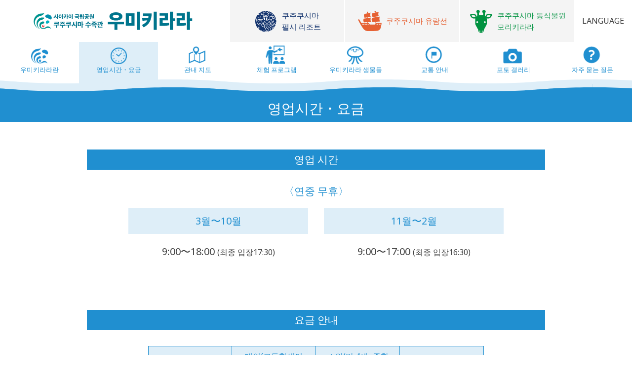

--- FILE ---
content_type: text/html; charset=UTF-8
request_url: https://www.umikirara.jp/ko_KR/information/
body_size: 61886
content:
<!doctype html>
<html lang="ko-KR">
<head>
<meta charset="UTF-8">
<meta name="viewport" content="width=device-width, initial-scale=1">
<link rel="profile" href="https://gmpg.org/xfn/11">

<meta http-equiv="x-ua-compatible" content="IE=11" >
<meta http-equiv="x-ua-compatible" content="IE=EmulateIE11">



<title>영업시간・요금 &#8211; 쿠주쿠시마 수족관 우미키라라</title>
<meta name='robots' content='max-image-preview:large' />
<link rel='dns-prefetch' href='//code.jquery.com' />
<link rel='dns-prefetch' href='//www.googletagmanager.com' />
<link rel='dns-prefetch' href='//fonts.googleapis.com' />
<style id='wp-img-auto-sizes-contain-inline-css' type='text/css'>
img:is([sizes=auto i],[sizes^="auto," i]){contain-intrinsic-size:3000px 1500px}
/*# sourceURL=wp-img-auto-sizes-contain-inline-css */
</style>
<style id='wp-block-library-inline-css' type='text/css'>
:root{--wp-block-synced-color:#7a00df;--wp-block-synced-color--rgb:122,0,223;--wp-bound-block-color:var(--wp-block-synced-color);--wp-editor-canvas-background:#ddd;--wp-admin-theme-color:#007cba;--wp-admin-theme-color--rgb:0,124,186;--wp-admin-theme-color-darker-10:#006ba1;--wp-admin-theme-color-darker-10--rgb:0,107,160.5;--wp-admin-theme-color-darker-20:#005a87;--wp-admin-theme-color-darker-20--rgb:0,90,135;--wp-admin-border-width-focus:2px}@media (min-resolution:192dpi){:root{--wp-admin-border-width-focus:1.5px}}.wp-element-button{cursor:pointer}:root .has-very-light-gray-background-color{background-color:#eee}:root .has-very-dark-gray-background-color{background-color:#313131}:root .has-very-light-gray-color{color:#eee}:root .has-very-dark-gray-color{color:#313131}:root .has-vivid-green-cyan-to-vivid-cyan-blue-gradient-background{background:linear-gradient(135deg,#00d084,#0693e3)}:root .has-purple-crush-gradient-background{background:linear-gradient(135deg,#34e2e4,#4721fb 50%,#ab1dfe)}:root .has-hazy-dawn-gradient-background{background:linear-gradient(135deg,#faaca8,#dad0ec)}:root .has-subdued-olive-gradient-background{background:linear-gradient(135deg,#fafae1,#67a671)}:root .has-atomic-cream-gradient-background{background:linear-gradient(135deg,#fdd79a,#004a59)}:root .has-nightshade-gradient-background{background:linear-gradient(135deg,#330968,#31cdcf)}:root .has-midnight-gradient-background{background:linear-gradient(135deg,#020381,#2874fc)}:root{--wp--preset--font-size--normal:16px;--wp--preset--font-size--huge:42px}.has-regular-font-size{font-size:1em}.has-larger-font-size{font-size:2.625em}.has-normal-font-size{font-size:var(--wp--preset--font-size--normal)}.has-huge-font-size{font-size:var(--wp--preset--font-size--huge)}.has-text-align-center{text-align:center}.has-text-align-left{text-align:left}.has-text-align-right{text-align:right}.has-fit-text{white-space:nowrap!important}#end-resizable-editor-section{display:none}.aligncenter{clear:both}.items-justified-left{justify-content:flex-start}.items-justified-center{justify-content:center}.items-justified-right{justify-content:flex-end}.items-justified-space-between{justify-content:space-between}.screen-reader-text{border:0;clip-path:inset(50%);height:1px;margin:-1px;overflow:hidden;padding:0;position:absolute;width:1px;word-wrap:normal!important}.screen-reader-text:focus{background-color:#ddd;clip-path:none;color:#444;display:block;font-size:1em;height:auto;left:5px;line-height:normal;padding:15px 23px 14px;text-decoration:none;top:5px;width:auto;z-index:100000}html :where(.has-border-color){border-style:solid}html :where([style*=border-top-color]){border-top-style:solid}html :where([style*=border-right-color]){border-right-style:solid}html :where([style*=border-bottom-color]){border-bottom-style:solid}html :where([style*=border-left-color]){border-left-style:solid}html :where([style*=border-width]){border-style:solid}html :where([style*=border-top-width]){border-top-style:solid}html :where([style*=border-right-width]){border-right-style:solid}html :where([style*=border-bottom-width]){border-bottom-style:solid}html :where([style*=border-left-width]){border-left-style:solid}html :where(img[class*=wp-image-]){height:auto;max-width:100%}:where(figure){margin:0 0 1em}html :where(.is-position-sticky){--wp-admin--admin-bar--position-offset:var(--wp-admin--admin-bar--height,0px)}@media screen and (max-width:600px){html :where(.is-position-sticky){--wp-admin--admin-bar--position-offset:0px}}

/*# sourceURL=wp-block-library-inline-css */
</style><style id='global-styles-inline-css' type='text/css'>
:root{--wp--preset--aspect-ratio--square: 1;--wp--preset--aspect-ratio--4-3: 4/3;--wp--preset--aspect-ratio--3-4: 3/4;--wp--preset--aspect-ratio--3-2: 3/2;--wp--preset--aspect-ratio--2-3: 2/3;--wp--preset--aspect-ratio--16-9: 16/9;--wp--preset--aspect-ratio--9-16: 9/16;--wp--preset--color--black: #000000;--wp--preset--color--cyan-bluish-gray: #abb8c3;--wp--preset--color--white: #ffffff;--wp--preset--color--pale-pink: #f78da7;--wp--preset--color--vivid-red: #cf2e2e;--wp--preset--color--luminous-vivid-orange: #ff6900;--wp--preset--color--luminous-vivid-amber: #fcb900;--wp--preset--color--light-green-cyan: #7bdcb5;--wp--preset--color--vivid-green-cyan: #00d084;--wp--preset--color--pale-cyan-blue: #8ed1fc;--wp--preset--color--vivid-cyan-blue: #0693e3;--wp--preset--color--vivid-purple: #9b51e0;--wp--preset--gradient--vivid-cyan-blue-to-vivid-purple: linear-gradient(135deg,rgb(6,147,227) 0%,rgb(155,81,224) 100%);--wp--preset--gradient--light-green-cyan-to-vivid-green-cyan: linear-gradient(135deg,rgb(122,220,180) 0%,rgb(0,208,130) 100%);--wp--preset--gradient--luminous-vivid-amber-to-luminous-vivid-orange: linear-gradient(135deg,rgb(252,185,0) 0%,rgb(255,105,0) 100%);--wp--preset--gradient--luminous-vivid-orange-to-vivid-red: linear-gradient(135deg,rgb(255,105,0) 0%,rgb(207,46,46) 100%);--wp--preset--gradient--very-light-gray-to-cyan-bluish-gray: linear-gradient(135deg,rgb(238,238,238) 0%,rgb(169,184,195) 100%);--wp--preset--gradient--cool-to-warm-spectrum: linear-gradient(135deg,rgb(74,234,220) 0%,rgb(151,120,209) 20%,rgb(207,42,186) 40%,rgb(238,44,130) 60%,rgb(251,105,98) 80%,rgb(254,248,76) 100%);--wp--preset--gradient--blush-light-purple: linear-gradient(135deg,rgb(255,206,236) 0%,rgb(152,150,240) 100%);--wp--preset--gradient--blush-bordeaux: linear-gradient(135deg,rgb(254,205,165) 0%,rgb(254,45,45) 50%,rgb(107,0,62) 100%);--wp--preset--gradient--luminous-dusk: linear-gradient(135deg,rgb(255,203,112) 0%,rgb(199,81,192) 50%,rgb(65,88,208) 100%);--wp--preset--gradient--pale-ocean: linear-gradient(135deg,rgb(255,245,203) 0%,rgb(182,227,212) 50%,rgb(51,167,181) 100%);--wp--preset--gradient--electric-grass: linear-gradient(135deg,rgb(202,248,128) 0%,rgb(113,206,126) 100%);--wp--preset--gradient--midnight: linear-gradient(135deg,rgb(2,3,129) 0%,rgb(40,116,252) 100%);--wp--preset--font-size--small: 13px;--wp--preset--font-size--medium: 20px;--wp--preset--font-size--large: 36px;--wp--preset--font-size--x-large: 42px;--wp--preset--spacing--20: 0.44rem;--wp--preset--spacing--30: 0.67rem;--wp--preset--spacing--40: 1rem;--wp--preset--spacing--50: 1.5rem;--wp--preset--spacing--60: 2.25rem;--wp--preset--spacing--70: 3.38rem;--wp--preset--spacing--80: 5.06rem;--wp--preset--shadow--natural: 6px 6px 9px rgba(0, 0, 0, 0.2);--wp--preset--shadow--deep: 12px 12px 50px rgba(0, 0, 0, 0.4);--wp--preset--shadow--sharp: 6px 6px 0px rgba(0, 0, 0, 0.2);--wp--preset--shadow--outlined: 6px 6px 0px -3px rgb(255, 255, 255), 6px 6px rgb(0, 0, 0);--wp--preset--shadow--crisp: 6px 6px 0px rgb(0, 0, 0);}:where(.is-layout-flex){gap: 0.5em;}:where(.is-layout-grid){gap: 0.5em;}body .is-layout-flex{display: flex;}.is-layout-flex{flex-wrap: wrap;align-items: center;}.is-layout-flex > :is(*, div){margin: 0;}body .is-layout-grid{display: grid;}.is-layout-grid > :is(*, div){margin: 0;}:where(.wp-block-columns.is-layout-flex){gap: 2em;}:where(.wp-block-columns.is-layout-grid){gap: 2em;}:where(.wp-block-post-template.is-layout-flex){gap: 1.25em;}:where(.wp-block-post-template.is-layout-grid){gap: 1.25em;}.has-black-color{color: var(--wp--preset--color--black) !important;}.has-cyan-bluish-gray-color{color: var(--wp--preset--color--cyan-bluish-gray) !important;}.has-white-color{color: var(--wp--preset--color--white) !important;}.has-pale-pink-color{color: var(--wp--preset--color--pale-pink) !important;}.has-vivid-red-color{color: var(--wp--preset--color--vivid-red) !important;}.has-luminous-vivid-orange-color{color: var(--wp--preset--color--luminous-vivid-orange) !important;}.has-luminous-vivid-amber-color{color: var(--wp--preset--color--luminous-vivid-amber) !important;}.has-light-green-cyan-color{color: var(--wp--preset--color--light-green-cyan) !important;}.has-vivid-green-cyan-color{color: var(--wp--preset--color--vivid-green-cyan) !important;}.has-pale-cyan-blue-color{color: var(--wp--preset--color--pale-cyan-blue) !important;}.has-vivid-cyan-blue-color{color: var(--wp--preset--color--vivid-cyan-blue) !important;}.has-vivid-purple-color{color: var(--wp--preset--color--vivid-purple) !important;}.has-black-background-color{background-color: var(--wp--preset--color--black) !important;}.has-cyan-bluish-gray-background-color{background-color: var(--wp--preset--color--cyan-bluish-gray) !important;}.has-white-background-color{background-color: var(--wp--preset--color--white) !important;}.has-pale-pink-background-color{background-color: var(--wp--preset--color--pale-pink) !important;}.has-vivid-red-background-color{background-color: var(--wp--preset--color--vivid-red) !important;}.has-luminous-vivid-orange-background-color{background-color: var(--wp--preset--color--luminous-vivid-orange) !important;}.has-luminous-vivid-amber-background-color{background-color: var(--wp--preset--color--luminous-vivid-amber) !important;}.has-light-green-cyan-background-color{background-color: var(--wp--preset--color--light-green-cyan) !important;}.has-vivid-green-cyan-background-color{background-color: var(--wp--preset--color--vivid-green-cyan) !important;}.has-pale-cyan-blue-background-color{background-color: var(--wp--preset--color--pale-cyan-blue) !important;}.has-vivid-cyan-blue-background-color{background-color: var(--wp--preset--color--vivid-cyan-blue) !important;}.has-vivid-purple-background-color{background-color: var(--wp--preset--color--vivid-purple) !important;}.has-black-border-color{border-color: var(--wp--preset--color--black) !important;}.has-cyan-bluish-gray-border-color{border-color: var(--wp--preset--color--cyan-bluish-gray) !important;}.has-white-border-color{border-color: var(--wp--preset--color--white) !important;}.has-pale-pink-border-color{border-color: var(--wp--preset--color--pale-pink) !important;}.has-vivid-red-border-color{border-color: var(--wp--preset--color--vivid-red) !important;}.has-luminous-vivid-orange-border-color{border-color: var(--wp--preset--color--luminous-vivid-orange) !important;}.has-luminous-vivid-amber-border-color{border-color: var(--wp--preset--color--luminous-vivid-amber) !important;}.has-light-green-cyan-border-color{border-color: var(--wp--preset--color--light-green-cyan) !important;}.has-vivid-green-cyan-border-color{border-color: var(--wp--preset--color--vivid-green-cyan) !important;}.has-pale-cyan-blue-border-color{border-color: var(--wp--preset--color--pale-cyan-blue) !important;}.has-vivid-cyan-blue-border-color{border-color: var(--wp--preset--color--vivid-cyan-blue) !important;}.has-vivid-purple-border-color{border-color: var(--wp--preset--color--vivid-purple) !important;}.has-vivid-cyan-blue-to-vivid-purple-gradient-background{background: var(--wp--preset--gradient--vivid-cyan-blue-to-vivid-purple) !important;}.has-light-green-cyan-to-vivid-green-cyan-gradient-background{background: var(--wp--preset--gradient--light-green-cyan-to-vivid-green-cyan) !important;}.has-luminous-vivid-amber-to-luminous-vivid-orange-gradient-background{background: var(--wp--preset--gradient--luminous-vivid-amber-to-luminous-vivid-orange) !important;}.has-luminous-vivid-orange-to-vivid-red-gradient-background{background: var(--wp--preset--gradient--luminous-vivid-orange-to-vivid-red) !important;}.has-very-light-gray-to-cyan-bluish-gray-gradient-background{background: var(--wp--preset--gradient--very-light-gray-to-cyan-bluish-gray) !important;}.has-cool-to-warm-spectrum-gradient-background{background: var(--wp--preset--gradient--cool-to-warm-spectrum) !important;}.has-blush-light-purple-gradient-background{background: var(--wp--preset--gradient--blush-light-purple) !important;}.has-blush-bordeaux-gradient-background{background: var(--wp--preset--gradient--blush-bordeaux) !important;}.has-luminous-dusk-gradient-background{background: var(--wp--preset--gradient--luminous-dusk) !important;}.has-pale-ocean-gradient-background{background: var(--wp--preset--gradient--pale-ocean) !important;}.has-electric-grass-gradient-background{background: var(--wp--preset--gradient--electric-grass) !important;}.has-midnight-gradient-background{background: var(--wp--preset--gradient--midnight) !important;}.has-small-font-size{font-size: var(--wp--preset--font-size--small) !important;}.has-medium-font-size{font-size: var(--wp--preset--font-size--medium) !important;}.has-large-font-size{font-size: var(--wp--preset--font-size--large) !important;}.has-x-large-font-size{font-size: var(--wp--preset--font-size--x-large) !important;}
/*# sourceURL=global-styles-inline-css */
</style>

<style id='classic-theme-styles-inline-css' type='text/css'>
/*! This file is auto-generated */
.wp-block-button__link{color:#fff;background-color:#32373c;border-radius:9999px;box-shadow:none;text-decoration:none;padding:calc(.667em + 2px) calc(1.333em + 2px);font-size:1.125em}.wp-block-file__button{background:#32373c;color:#fff;text-decoration:none}
/*# sourceURL=/wp-includes/css/classic-themes.min.css */
</style>
<link rel='stylesheet' id='wpo_min-header-0-css' href='https://www.umikirara.jp/wp-content/cache/wpo-minify/1769786066/assets/wpo-minify-header-0fcc841b.min.css' type='text/css' media='all' />
<script type="text/javascript" src="//code.jquery.com/jquery-2.2.4.min.js" id="jquery-js"></script>
<script type="text/javascript" src="https://www.umikirara.jp/wp-content/themes/sps/croquis/tool/liquidbox/jquery.liquidbox.min.js" id="liquidbox-js"></script>

<!-- Site Kit에서 추가한 Google 태그(gtag.js) 스니펫 -->
<!-- Site Kit에 의해 추가된 Google Analytics 스니펫 -->
<script type="text/javascript" src="https://www.googletagmanager.com/gtag/js?id=G-JS94CCN8WD" id="google_gtagjs-js" async></script>
<script type="text/javascript" id="google_gtagjs-js-after">
/* <![CDATA[ */
window.dataLayer = window.dataLayer || [];function gtag(){dataLayer.push(arguments);}
gtag("set","linker",{"domains":["www.umikirara.jp"]});
gtag("js", new Date());
gtag("set", "developer_id.dZTNiMT", true);
gtag("config", "G-JS94CCN8WD");
//# sourceURL=google_gtagjs-js-after
/* ]]> */
</script>
<link rel="https://api.w.org/" href="https://www.umikirara.jp/ko_KR/wp-json/" />
<meta name="generator" content="Site Kit by Google 1.171.0" /><link rel="icon" href="https://www.umikirara.jp/wp-content/uploads/sites/5/2020/03/cropped-icon5-32x32.png" sizes="32x32" />
<link rel="icon" href="https://www.umikirara.jp/wp-content/uploads/sites/5/2020/03/cropped-icon5-192x192.png" sizes="192x192" />
<link rel="apple-touch-icon" href="https://www.umikirara.jp/wp-content/uploads/sites/5/2020/03/cropped-icon5-180x180.png" />
<meta name="msapplication-TileImage" content="https://www.umikirara.jp/wp-content/uploads/sites/5/2020/03/cropped-icon5-270x270.png" />


  <!-- Global site tag (gtag.js) - Google Analytics -->
<script async src="https://www.googletagmanager.com/gtag/js?id=UA-160222066-4"></script>
<script>
  window.dataLayer = window.dataLayer || [];
  function gtag(){dataLayer.push(arguments);}
  gtag('js', new Date());
  gtag('config', 'UA-160222066-4');
  //20220711  for BBDO J WEST , INC.
  //gtag('config', 'AW-10940716899');

</script>


 
<link rel="alternate" hreflang="ja" href="https://www.umikirara.jp/information/"><link rel="alternate" hreflang="en" href="https://www.umikirara.jp/en/information/" /><link rel="alternate" hreflang="zh-cn" href="https://www.umikirara.jp/zh_CN/information/" /><link rel="alternate" hreflang="zh-tw" href="https://www.umikirara.jp/zh_TW/information/" /><link rel="alternate" hreflang="ko" href="https://www.umikirara.jp/ko_KR/information/" /><link rel="alternate" hreflang="x-default" href="https://www.umikirara.jp/information/">

</head>

<body class="archive post-type-archive post-type-archive-information wp-theme-sps wp-child-theme-sps-umi blog_id_5 locale_ko_KR hfeed no-sidebar">


<div id="page" class="site">

<header id="masthead" class="site-header">
<div id="id_sites-navigation">
<div class="guide-1360">
    <div class="wrap xl-flexbox xl-stretch sm-stretch wrap_sites-navigation xl-middle sm-middle sm-around">

        <div class="site-branding col xl-4-11 xl-flexbox xl-middle sm-hidden">
            <p class="site-title sm-hidden">
            <a href="https://www.umikirara.jp/ko_KR/" rel="home">
             <img src="https://www.umikirara.jp/wp-content/themes/img/sps/header/site-logo/sitelogo_5_ko.png" alt="쿠주쿠시마 수족관 우미키라라|" class="x2 size-full-max" />            </a>
    </p>
        </div><!-- .site-branding -->

<div class="col xl-6-11 sm-1-1">
        <div id="group-sites">
            <div class="wrap xl-flexbox xl-center xl-3 xl-stretch sm-stretch xl-middle sm-middle">
<div class="col xl-stretch blog_id-3 ko_KR"><a href="https://www.pearlsea.jp/ko_KR" ><span class="icon"><img src="https://www.umikirara.jp/wp-content/themes/img/sps/header/site-icon/icon-3.png" alt="쿠주쿠시마 펄시 리조트" class="x2 size-full-max" /></span><span class="name sm-hidden">쿠주쿠시마<br />펄시 리조트</span><span class="name _sp xl-hidden sm-not-hidden">펄시 리조트</span></a></div><div class="col xl-stretch blog_id-4 ko_KR"><a href="https://www.99cruising.jp/ko_KR" ><span class="icon"><img src="https://www.umikirara.jp/wp-content/themes/img/sps/header/site-icon/icon-4.png" alt="쿠주쿠시마 유람선" class="x2 size-full-max" /></span><span class="name sm-hidden">쿠주쿠시마 유람선</span><span class="name _sp xl-hidden sm-not-hidden">쿠주쿠시마 유람선</span></a></div><div class="col xl-stretch blog_id-6 ko_KR"><a href="https://www.morikirara.jp/ko_KR" ><span class="icon"><img src="https://www.umikirara.jp/wp-content/themes/img/sps/header/site-icon/icon-6.png" alt="쿠주쿠시마 동식물원 모리키라라" class="x2 size-full-max" /></span><span class="name sm-hidden">쿠주쿠시마 동식물원<br />모리키라라</span><span class="name _sp xl-hidden sm-not-hidden">모리키라라</span></a></div>            </div>
        </div><!-- #sites -->
   
</div><!-- 6-11 -->
<div id="wrap_lang-switch_pc " class="col xl-1-11 lang-switch overlay_menu_bt sm-hidden">
<a><span>LANGUAGE</span></a>
<div class="langSwitcher overlay_menu_content"></div>
</div>

</div><!-- wrap -->
</div>
</div><!-- #id_sites-navigation -->

<div id="id_header_sp" class="wrap sm-flexbox sm-stretch sm-middle sm-between">

<div id="wrap_sp-menu" class="col sm-1-9 more_menu">
<div class="more_menu_bt overlay_menu_bt" >
<div class="more_menu_inner"><span class="upper bg-main"></span><span class="middle bg-main"></span><span class="bottom bg-main"></span></div>	
<div class="overlay_menu_content">
<div class="overlay_menu sm-bottom-20">
    <div class="icon_menu">



<div class="wrap xl-flexbox xl-center xl-stretch fc-main" >

<div class="col mb ">
<a href="https://www.umikirara.jp/ko_KR/page_2/">
<img src="https://www.umikirara.jp/wp-content/themes/img/sps-umi/header/global1.png" srcset="https://www.umikirara.jp/wp-content/themes/img/sps-umi/header/global1.png 1x,https://www.umikirara.jp/wp-content/themes/img/sps-umi/header/global1@2x.png 2x" class="size-full-fill" alt="우미키라라란" />
<p class="caption">우미키라라란</p>
</a>
</div>

<div class="col mb current ">
<a href="https://www.umikirara.jp/ko_KR/information/" class="">
<img src="https://www.umikirara.jp/wp-content/themes/img/sps-umi/header/global2.png" srcset="https://www.umikirara.jp/wp-content/themes/img/sps-umi/header/global2.png 1x,https://www.umikirara.jp/wp-content/themes/img/sps-umi/header/global2@2x.png 2x" class="size-full-fill" alt="영업시간・요금" />
<p class="caption">영업시간・요금</p>
</a>

</div>
<div class="col mb  ">
<a href="https://www.umikirara.jp/ko_KR/layout/">
<img src="https://www.umikirara.jp/wp-content/themes/img/sps-umi/header/global3.png" srcset="https://www.umikirara.jp/wp-content/themes/img/sps-umi/header/global3.png 1x,https://www.umikirara.jp/wp-content/themes/img/sps-umi/header/global3@2x.png 2x" class="size-full-fill" alt="관내 지도" />
<p class="caption">관내 지도</p>
</a>
</div>

<div class="col mb ">
<a href="https://www.umikirara.jp/ko_KR/program/" class="">
<img src="https://www.umikirara.jp/wp-content/themes/img/sps-umi/header/global4.png" srcset="https://www.umikirara.jp/wp-content/themes/img/sps-umi/header/global4.png 1x,https://www.umikirara.jp/wp-content/themes/img/sps-umi/header/global4@2x.png 2x" class="size-full-fill" alt="체험 프로그램" />
<p class="caption">체험 프로그램</p>
</a>
</div>

<div class="col mb ">
<a href="https://www.umikirara.jp/ko_KR/creature/" class="">
<img src="https://www.umikirara.jp/wp-content/themes/img/sps-umi/header/global5.png" srcset="https://www.umikirara.jp/wp-content/themes/img/sps-umi/header/global5.png 1x,https://www.umikirara.jp/wp-content/themes/img/sps-umi/header/global5@2x.png 2x" class="size-full-fill" alt="우미키라라 생물들" />
<p class="caption">우미키라라 생물들</p>
</a>
</div>
<div class="col mb ">
<a href="https://www.umikirara.jp/ko_KR/access/">
<img src="https://www.umikirara.jp/wp-content/themes/img/sps-umi/header/global6.png" srcset="https://www.umikirara.jp/wp-content/themes/img/sps-umi/header/global6.png 1x,https://www.umikirara.jp/wp-content/themes/img/sps-umi/header/global6@2x.png 2x" class="size-full-fill" alt="교통 안내" />
<p class="caption">교통 안내</p>
</a>
</div>
<div class="col mb ">
<a href="https://www.umikirara.jp/ko_KR/photogp/" >
<img src="https://www.umikirara.jp/wp-content/themes/img/sps-umi/header/global7.png" srcset="https://www.umikirara.jp/wp-content/themes/img/sps-umi/header/global7.png 1x,https://www.umikirara.jp/wp-content/themes/img/sps-umi/header/global7@2x.png 2x" class="size-full-fill" alt="포토 갤러리" />
<p class="caption">포토 갤러리</p>
</a>
</div>
<div class="col mb ">
<a href="https://www.umikirara.jp/ko_KR/faqp/">
<img src="https://www.umikirara.jp/wp-content/themes/img/sps-umi/header/global8.png" srcset="https://www.umikirara.jp/wp-content/themes/img/sps-umi/header/global8.png 1x,https://www.umikirara.jp/wp-content/themes/img/sps-umi/header/global8@2x.png 2x" class="size-full-fill" alt="자주 묻는 질문" />
<p class="caption">자주 묻는 질문</p>
</a>
</div>


</div>

</div>
<div class="btn_menu ">

<section>
    <nav class="home-section-nav-bt">
            <div class="guide-1080">
<div class="wrap xl-flexbox xl-4 sm-2 xl-left xl-gutter-10 xl-outside-10 sm-gutter-05 sm-outside-05 xl-top-30 xl-bottom-0 xl-each-bottom-10 sm-each-bottom-10">

<div class="col">
<div class="btn0 bg-umi">
<a href="https://www.umikirara.jp/ko_KR/modelcoursep/">
<div class="inner">
<div class="icon"><span><img src="https://www.umikirara.jp/wp-content/themes/img/sps-umi/home/bt1@2x.png" /></span></div>
<div class="text xl-left sm-center">
<span>
    우미키라라를 즐기는 법</span>
</div></div></a></div><!-- btn0 -->
</div><!-- col -->

<div class="col">
<div class="btn0 bg-umi">
<a href="https://www.umikirara.jp/ko_KR/layout/layout_332/">
<div class="inner">
<div class="icon"><span><img src="https://www.umikirara.jp/wp-content/themes/img/sps-umi/home/bt2@2x.png" /></span></div>
<div class="text xl-left sm-center">
<span>
    진주 찾기 체험</span>
</div></div></a></div><!-- btn0 -->
</div><!-- col -->



<div class="col">
<div class="btn0 bg-umi">
<a href="https://www.umikirara.jp/ko_KR/investigation/">
<div class="inner">
<div class="icon"><span><img src="https://www.umikirara.jp/wp-content/themes/img/sps-umi/home/bt4@2x.png" /></span></div>
<div class="text xl-left sm-center">
<span>
    조사 연구</span>
</div></div></a></div><!-- btn0 -->
</div><!-- col -->


<div class="col">
<div class="btn0 bg-umi">
<a href="https://www.umikirara.jp/ko_KR/aquashop-kirara/">
<div class="inner">
<div class="icon"><span><img src="https://www.umikirara.jp/wp-content/themes/img/sps-umi/home/bt3@2x.png" /></span></div>
<div class="text xl-left sm-center">
<span>
    아쿠아 상점 키라라</span>
</div></div></a></div><!-- btn0 -->
</div><!-- col -->


<div class="col">
<div class="btn0">
<a href="https://www.umikirara.jp/ko_KR/group-use/">
<div class="inner">
<div class="icon"><span><img src="https://www.umikirara.jp/wp-content/themes/img/sps-umi/home/bt5@2x.png" /></span></div>
<div class="text xl-left sm-center">
<span>
    단체이용신청서</span>
</div></div></a></div><!-- btn0 -->
</div><!-- col -->


<div class="col">
<div class="btn0">
<a href="https://www.pearlsea.jp/ko_KR/educational_trip/school_trip_umikirara/">
<div class="inner">
<div class="icon"><span><img src="https://www.umikirara.jp/wp-content/themes/img/sps-umi/home/bt6@2x.png" /></span></div>
<div class="text xl-left sm-center">
<span>
     교육여행</span>
</div></div></a></div><!-- btn0 -->
</div><!-- col -->



<div class="col">
<div class="btn0">
<a href="https://www.umikirara.jp/ko_KR/99clubp/">
<div class="inner">
<div class="icon"><span><img src="https://www.umikirara.jp/wp-content/themes/img/sps-umi/home/bt7@2x.png" /></span></div>
<div class="text xl-left sm-center">
<span>
    쿠주쿠시마 클럽</span>
</div></div></a></div><!-- btn0 -->
</div><!-- col -->

<div class="col xl-hidden">
<div class="btn0">
<a href="https://www.umikirara.jp/ko_KR/page_7/">
<div class="inner">
<div class="icon"><span><img src="https://www.umikirara.jp/wp-content/themes/img/sps-umi/home/bt8@2x.png" /></span></div>
<div class="text xl-left sm-center">
<span>
    셔틀버스<br />펄시 ↔ 모리키라라
</span>
</div></div></a></div><!-- btn0 -->
</div><!-- col -->

<div class="col">
<div class="btn0">
<a href="https://www.umikirara.jp/ko_KR/inquiry/">
<div class="inner">
<div class="icon"><span><img src="https://www.umikirara.jp/wp-content/themes/img/sps-umi/home/bt9@2x.png" /></span></div>
<div class="text xl-left sm-center">
<span>
    문의</span>
</div></div></a></div><!-- btn0 -->
</div><!-- col -->

<div class="col">
<div class="btn0 ">
<a href="https://shop.pearlsea.jp">
<div class="inner">
<div class="icon"><span><img src="https://www.umikirara.jp/wp-content/themes/img/sps-umi/home/bt10@2x.png" /></span></div>
<div class="text xl-left sm-center">
<span>
    펄시 온라인 상점
</span>
</div></div></a></div><!-- btn0 -->
</div><!-- col -->


<div class="col">
<div class="btn0 btn0-white ">
<a href="https://www.kujukushima-visitorcenter.jp/" target="_blank" rel="noopener">
<div class="inner">
<div class="icon"><span><img src="https://www.umikirara.jp/wp-content/themes/img/sps-umi/home/bt11@2x.png" /></span></div>
<div class="text xl-left sm-center">
<span>
    쿠주쿠시마 방문센터</span>
</div></div></a></div><!-- btn0 -->
</div><!-- col -->


    </div><!-- wrap -->
    </div>
    </nav><!-- home-section-nav-bt -->
    </section>
 </div>

<div class="footer_menu sm-top-15">
 
<div class="wrap_footer-nav-sub">
<div class="wrap xl-flexbox xl-auto xl-center xs-auto xl-gutter-0 xl-top-20 xl-bottom-10 xl-each-bottom-05 sm-each-bottom-10 sm-each-top-0 xl-each-top-05">

<div class="col"><a href="https://www.umikirara.jp/ko_KR/recruitp/">구인 정보</a></div><div class="col"><a href="https://www.umikirara.jp/ko_KR/policy/" style="padding:0.5em;">개인정보 보호정책</a></div><div class="col"><a href="https://www.umikirara.jp/ko_KR/ahb/" style="padding:0.5em;">동물 취급표에 관한 표시</a></div><div class="col"><a href="https://www.sasebo-pearl-sea.co.jp/ko_KR" class="blog_id-2" style="padding:0.5em;">운영회사</a></div></div>
</div></div>

 </div>
</div>
</div>
</div>

<div class="col sm-7-10 site-logo">
        <p class="site-title">
            <a href="https://www.umikirara.jp/ko_KR/" rel="home">
             <span class="name"><img src="https://www.umikirara.jp/wp-content/themes/img/sps/header/site-logo/sitelogo_5_ko.png" alt="쿠주쿠시마 수족관 우미키라라|" class="x2 size-full-max" /></span>        
            </a>
        </p>
</div>

<div id="wrap_lang-switch_sp " class="col sm-2-12 lang-switch overlay_menu_bt">
<a><span>LANGUAGE</span></a>
<div class="langSwitcher overlay_menu_content"></div>
</div>

</div><!-- #id_header_sp wrap -->



<div id="id_main-navigation">
<div class="header-nav wrap_main-navigation overflowX">
<nav id="site-navigation" class="main-navigation ">



<div class="wrap xl-flexbox xl-center xl-stretch fc-main" >

<div class="col mb ">
<a href="https://www.umikirara.jp/ko_KR/page_2/">
<img src="https://www.umikirara.jp/wp-content/themes/img/sps-umi/header/global1.png" srcset="https://www.umikirara.jp/wp-content/themes/img/sps-umi/header/global1.png 1x,https://www.umikirara.jp/wp-content/themes/img/sps-umi/header/global1@2x.png 2x" class="size-full-fill" alt="우미키라라란" />
<p class="caption">우미키라라란</p>
</a>
</div>

<div class="col mb current ">
<a href="https://www.umikirara.jp/ko_KR/information/" class="">
<img src="https://www.umikirara.jp/wp-content/themes/img/sps-umi/header/global2.png" srcset="https://www.umikirara.jp/wp-content/themes/img/sps-umi/header/global2.png 1x,https://www.umikirara.jp/wp-content/themes/img/sps-umi/header/global2@2x.png 2x" class="size-full-fill" alt="영업시간・요금" />
<p class="caption">영업시간・요금</p>
</a>

</div>
<div class="col mb  ">
<a href="https://www.umikirara.jp/ko_KR/layout/">
<img src="https://www.umikirara.jp/wp-content/themes/img/sps-umi/header/global3.png" srcset="https://www.umikirara.jp/wp-content/themes/img/sps-umi/header/global3.png 1x,https://www.umikirara.jp/wp-content/themes/img/sps-umi/header/global3@2x.png 2x" class="size-full-fill" alt="관내 지도" />
<p class="caption">관내 지도</p>
</a>
</div>

<div class="col mb ">
<a href="https://www.umikirara.jp/ko_KR/program/" class="">
<img src="https://www.umikirara.jp/wp-content/themes/img/sps-umi/header/global4.png" srcset="https://www.umikirara.jp/wp-content/themes/img/sps-umi/header/global4.png 1x,https://www.umikirara.jp/wp-content/themes/img/sps-umi/header/global4@2x.png 2x" class="size-full-fill" alt="체험 프로그램" />
<p class="caption">체험 프로그램</p>
</a>
</div>

<div class="col mb ">
<a href="https://www.umikirara.jp/ko_KR/creature/" class="">
<img src="https://www.umikirara.jp/wp-content/themes/img/sps-umi/header/global5.png" srcset="https://www.umikirara.jp/wp-content/themes/img/sps-umi/header/global5.png 1x,https://www.umikirara.jp/wp-content/themes/img/sps-umi/header/global5@2x.png 2x" class="size-full-fill" alt="우미키라라 생물들" />
<p class="caption">우미키라라 생물들</p>
</a>
</div>
<div class="col mb ">
<a href="https://www.umikirara.jp/ko_KR/access/">
<img src="https://www.umikirara.jp/wp-content/themes/img/sps-umi/header/global6.png" srcset="https://www.umikirara.jp/wp-content/themes/img/sps-umi/header/global6.png 1x,https://www.umikirara.jp/wp-content/themes/img/sps-umi/header/global6@2x.png 2x" class="size-full-fill" alt="교통 안내" />
<p class="caption">교통 안내</p>
</a>
</div>
<div class="col mb ">
<a href="https://www.umikirara.jp/ko_KR/photogp/" >
<img src="https://www.umikirara.jp/wp-content/themes/img/sps-umi/header/global7.png" srcset="https://www.umikirara.jp/wp-content/themes/img/sps-umi/header/global7.png 1x,https://www.umikirara.jp/wp-content/themes/img/sps-umi/header/global7@2x.png 2x" class="size-full-fill" alt="포토 갤러리" />
<p class="caption">포토 갤러리</p>
</a>
</div>
<div class="col mb ">
<a href="https://www.umikirara.jp/ko_KR/faqp/">
<img src="https://www.umikirara.jp/wp-content/themes/img/sps-umi/header/global8.png" srcset="https://www.umikirara.jp/wp-content/themes/img/sps-umi/header/global8.png 1x,https://www.umikirara.jp/wp-content/themes/img/sps-umi/header/global8@2x.png 2x" class="size-full-fill" alt="자주 묻는 질문" />
<p class="caption">자주 묻는 질문</p>
</a>
</div>


</div>

</nav><!-- #site-navigation -->
</div>
</div><!-- #id_main-navigation -->


<div id="header-nami"></div>

</header><!-- #masthead -->


<div id="content" class="site-content">


	<div id="primary" class="content-area">
		<main id="main" class="site-main">
<article id="archive-tenant">
<header class="page-header xl-center">
 <h1 class="page-title">영업시간・요금</h1>
</header><!-- .page-header -->
<div class="page-content">


<div id="post-480" class="post-480 information type-information status-publish">
<div class="guide-960">
<h2 class="title-solidCoat">영업 시간</h2>
		<div class="guide-760">
<div class="inner">
<div class="wrap xl-flexbox xl-gutter-20 sm-gutter-0 xl-top xl-each-bottom-05 xl-2 sm-1 xl-center xl-bottom-30">
<div class="col xl-1-1">
<h3 class="title mb0">〈연중 무휴〉</h3>
</div>
<div class="col fs-20">
<h4 class="fc-main bg-sub m0 fw-normal">3월〜10월</h4>
<p>9:00〜18:00 <span>(최종 입장17:30)</span></p>
</div>
<div class="col fs-20">
<h4 class="fc-main bg-sub m0 fw-normal">11월〜2월</h4>
<p>9:00〜17:00 <span>(최종 입장16:30)</span></p>
</div>
</div>
</div>
</div>
</div>
</div>
    <div id="post-488" class="post-488 information type-information status-publish">
<div class="guide-960">
<h2 class="title-solidCoat">요금 안내</h2>
		<div class="guide-680">
<div class="inner xl-top-20 xl-bottom-20">
<div class="scroll">
<table class="table-type1">
<tbody>
<tr>
<th>입장료</th>
<th>대인(고등학생이상)</th>
<th>소인(만 4세~중학생)</th>
<th>만 3세 이하</th>
</tr>
<tr>
<th>일반 개인</th>
<td style="text-align: right;">1,470엔</td>
<td style="text-align: right;">730엔</td>
<td style="text-align: center;" rowspan="4">무료</td>
</tr>
<tr>
<th>단체(15명 이상)</th>
<td style="text-align: right;">1,250엔</td>
<td style="text-align: right;">630엔</td>
</tr>
<tr>
<th>지역 주민 할인<br />
(사세보 시민)</th>
<td style="text-align: right;">1,040엔</td>
<td style="text-align: right;">530엔</td>
</tr>
<tr>
<th>연간 패스</th>
<td style="text-align: right;">3,150엔</td>
<td style="text-align: right;">1,570엔</td>
</tr>
</tbody>
</table>
</div>
</div>
</div>
<div class="guide-760">
<ul class="kome">
<li>사세보 시민은 현 주소가 기재되어 있는 신분증 (면허증 등)을 제시하시면 할인 요금이 적용됩니다.</li>
<li>장애인 수첩을 제시하시는 분은 일반 요금의 50% 할인 요금 (대인 730엔 · 소인 370엔)이 적용됩니다.</li>
<li>만 70세 이상인 분은 신분증 학인 후 경로우대 요금(1,250엔)이 적용됩니다.</li>
<li>연간 패스「쿠주쿠시마 CLUB」은 입장 게이트에서 접수 받고 있습니다.</li>
</ul>
</div>
<div class="guide-920">
<div class="inner xl-top-20 xl-bottom-20">
<div class="col">
<h3 class="fc-main fw-m title-underline fs-28"><span class="fs-28">결제 방법에 대해</span></h3>
</div>
<div class="wrap xl-flexbox xl-gutter-20 sm-gutter-10 xl-middle xl-each-bottom-10 xl-1 sm-3 xl-center xl-bottom-20 xl-top-20">
<div class="col sm-left sm-1-1">이용 가능한 카드사</div>
<div class="col xl-1-4"><img decoding="async" class="x2" alt="Payment Method 1" src="https://www.umikirara.jp/wp-content/themes/img/sps/information/pic1.png" /></div>
<div class="col xl-1-4"><img decoding="async" class="x2" alt="Payment Method 2" src="https://www.umikirara.jp/wp-content/themes/img/sps/information/pic2.png" /></div>
</div>
</div>
<div class="inner xl-top-20 xl-bottom-20">
<div class=" bg-sub">
<div class="col">
<h3 class="fc-main fw-m title-underline fs-28"><span><span class="icon"><img decoding="async" class="x2" alt="icon" src="https://www.umikirara.jp/wp-content/themes/img/sps-umi/icon/information/icon1.png" /></span><span class="fs-28">저렴한 할인 요금</span></span></h3>
</div>
<div class="wrap xl-flexbox xl-outside-20 xl-gutter-10 sm-gutter-10 xl-middle xl-each-bottom-10 xl-1 sm-1 xl-center xl-bottom-20 xl-top-20">
<div class="col xl-3-10 fw-m">
<div class="col bg-red fc-white fs-28 lh-125"><span class="fs-28 sm-outside-10">최대</span><br class="sm-hidden" /><span class="fs-40">370</span>엔 할인</div>
</div>
<div class="col xl-7-10 xl-left fs-17">우미키라라, 유람선, 모리키라라 중 한 곳에서 일반 요금으로 티켓을 구매하신 경우, 다른 두 곳의 매표소에서 그 티켓을 제시하시면 할인 혜택을 받을 수 있습니다.</div>
<div class="col fs-22">예시</div>
<div class="col xl-1-5 sm-4-5 fw-m">
<div class="col fc-main bg-white xl-top-05 xl-bottom-05 fs-28 lh-125"><span class="fs-28">❶<br class="sm-hidden" />우미키라라</span></div>
<div class="col bg-black fc-white fs-24"><span class="fs-24">일반 요금</span></div>
</div>
<div class="col xl-2-11 xl-left sm-center arrow">먼저 이용한<br />
<span class="fc-main">우미키라라</span><br class="sm-hidden" />티켓 제시</div>
<div class="col xl-1-5 sm-4-5 fw-m">
<div class="col fc-mori bg-white xl-top-05 xl-bottom-05 fs-28 lh-125"><span class="fs-28">❷<br class="sm-hidden" />모리키라라</span></div>
<div class="col bg-red fc-white fs-24"><span class="fs-24">할인 요금</span></div>
</div>
<div class="col xl-2-11 xl-left sm-center arrow">일반 요금으로 구매한<br />
<span class="fc-main">우미키라라</span><br class="sm-hidden" />티켓 제시</div>
<div class="col xl-1-5 sm-4-5 fw-m">
<div class="col fc-cruise bg-white xl-top-05 xl-bottom-05 fs-28 lh-125"><span class="fs-28">❸<br class="sm-hidden" />유람선</span></div>
<div class="col bg-red fc-white fs-24"><span class="fs-24">할인 요금</span></div>
</div>
<div class="col xl-left d-i-b xl-top-10 fs-15 sm-center"><span>※일반 요금으로 구매한 티켓만 해당됨. </span></div>
<div class="col xl-left d-i-b xl-top-10 fs-15 sm-center"><span>※구매일로부터 3일간 유효.</span></div>
<div class="col xl-left d-i-b xl-top-10 fs-15 sm-center"><span>※각 시설당 1회만 유효</span></div>
</div>
</div>
</div>
<div class="inner xl-top-20 xl-bottom-20">
<div class="col">
<h3 class="fc-main fw-m title-underline fs-28"><span class="fs-28">JR Kyushu Rail Pass</span></h3>
</div>
<div class="wrap xl-flexbox xl-gutter-20 sm-gutter-10 xl-top xl-each-bottom-10 xl-1 sm-1 xl-center xl-bottom-20 xl-top-20">
<div class="col xl-left sm-1-1">JR큐슈의 철도 유람 프리패스「JR큐슈 레일 패스」를 제시하시면 쿠주쿠시마 유람선. 쿠주쿠시마 수족관. 쿠주쿠시마 동식물원을 할인 요금으로 이용하실 수 있습니다. 자세한 사항은 JR큐슈 공식 사이트를 확인해 주세요.</div>
<div class="col xl-1-3"><img decoding="async" class="x2" alt="JR Kyushu Rail Pass" src="https://www.umikirara.jp/wp-content/themes/img/sps/information/pic8.jpg" /></div>
<div class="col xl-1-3">
<div class="col fs-20 xl-bottom-05"><a class="fc-white bg-main d-b" href="https://www.jrkyushu.co.jp/korean/railpass/railpass.html">JR Kyushu Rail Pass</a></div>
</div>
</div>
</div>
<div class="inner xl-top-20 xl-bottom-20">
<div class=" bg-sub">
<div class="col">
<h3 class="fc-main fw-m title-underline fs-28"><span><span class="icon sm-height"><img decoding="async" class="x2" alt="icon3" src="https://www.umikirara.jp/wp-content/themes/img/sps-umi/icon/information/icon3.png" /></span><span class="fs-28">모바일로 구매</span></span></h3>
</div>
<div class="wrap xl-flexbox xl-gutter-20 sm-gutter-10 xl-top xl-each-bottom-10 xl-1 xl-center xl-bottom-20 xl-top-20">
<div class="col sm-left fs-15">모바일 구매로 할인 혜택을 받으세요.</div>
<div class="col xl-1-4"><img decoding="async" src="https://www.umikirara.jp/wp-content/themes/img/sps/information/pic7.png" class="x2" alt="kkday" /></div>
<div class="col xl-1-3">
<div class="col fs-20 xl-bottom-05"><a href="https://www.kkday.com/ko/product/124745?cid=13012&amp;ud1=officialsite" class="fc-white bg-umi d-b"><span class="fs-20">쿠주쿠시마 수족관 우미키라라</span></a></div>
<div class="col fs-20 xl-bottom-05"><a href="https://www.kkday.com/ko/product/12088?cid=13012&amp;ud1=officialsite" class="fc-white bg-cruise d-b"><span class="fs-20">쿠주쿠시마 유람선</span></a></div>
<div class="col fs-20 xl-bottom-05"><a href="https://www.kkday.com/ko/product/12089?cid=13012&amp;ud1=officialsite" class="fc-white bg-mori d-b"><span class="fs-20">쿠주쿠시마 동식물원 모리키라라</span></a></div>
</div>
<div class="wrap xl-flexbox xl-gutter-20 sm-gutter-10 xl-top xl-each-bottom-10 xl-1 xl-center xl-bottom-20 xl-top-20">
<div class="col xl-1-4"><img decoding="async" src="https://www.99cruising.jp/wp-content/uploads/sites/4/2019/12/klook.png" alt="klook" /></div>
<div class="col xl-1-3">
<div class="col fs-20 xl-bottom-05"><a href="https://www.klook.com/ko/activity/14463-kujukushima-aquarium-ticket-pearl-pick-experience-kyushu-fukuoka-kumamoto/?aid=18477&amp;utm_medium=affiliate-alwayson&amp;utm_source=non-network&amp;utm_campaign=18477&amp;utm_term=&amp;utm_content=&amp;translation=1" class="fc-white bg-umi d-b"><span class="fs-20">쿠주쿠시마 수족관 우미키라라</span></a></div>
<div class="col fs-20 xl-bottom-05"><a href="https://www.klook.com/ko/activity/14444-kujukushima-sightseeing-cruise-ticket-kyushu-fukuoka-kumamoto/?spm=Activity.Related%3Acommon%3A%3Arelated_activity%3AActivity_LIST&amp;clickId=cb235eadcf " class="fc-white bg-cruise d-b"><span class="fs-20">쿠주쿠시마 유람선</span></a></div>
<div class="col fs-20 xl-bottom-05"><a href="https://www.klook.com/ko/activity/37820-Kujukushima-Botanical-Garden-Mori-Kirara-Ticket/?aid=18476&amp;utm_medium=affiliate-alwayson&amp;utm_source=non-network&amp;utm_campaign=18476&amp;utm_term=&amp;utm_content= " class="fc-white bg-mori d-b"><span class="fs-20">쿠주쿠시마 동식물원 모리키라라</span></a></div>
</div>
<div class="wrap xl-flexbox xl-gutter-20 sm-gutter-10 xl-top xl-each-bottom-10 xl-1 xl-center xl-bottom-20 xl-top-20">
<div class="col xl-1-4"><img fetchpriority="high" decoding="async" width="760" height="184" src="https://www.umikirara.jp/wp-content/uploads/sites/5/2019/12/post_488-760x184.png" alt="" class="alignnone size-medium wp-image-16030" /></div>
<div class="col xl-1-3">
<div class="col fs-20 xl-bottom-05"><a href="https://kr.trip.com/t/umikiraraKR" class="fc-white bg-umi d-b"><span class="fs-20">쿠주쿠시마 수족관 우미키라라</span></a></div>
<div class="col fs-20 xl-bottom-05"><a href="https://kr.trip.com/t/KujukuKR" class="fc-white bg-cruise d-b"><span class="fs-20">쿠주쿠시마 유람선</span></a></div>
<div class="col fs-20 xl-bottom-05"><a href="https://kr.trip.com/t/zooKR" class="fc-white bg-mori d-b"><span class="fs-20">쿠주쿠시마 동식물원 모리키라라</span></a></div>
</div>
</div>
</div>
</div>
<div class="inner xl-top-20 xl-bottom-20">
<h3 class="fc-main fw-m title-underline title-underline2 xl-center fs-28"><span><span class="icon"><img decoding="async" class="x2" alt="icon4" src="https://www.umikirara.jp/wp-content/themes/img/sps-umi/icon/information/icon4.png" /><a href="https://www.umikirara.jp/ko_KR/99clubp/">더욱 저렴한 연간 패스 이용은 이쪽을 Click</a></span></span></h3>
</div>
</div>
</div>
</div>
</div>
</div>
    <div id="post-490" class="post-490 information type-information status-publish">
<div class="guide-960">
<h2 class="title-solidCoat">이용 안내</h2>
		<div class="guide-760">
<div class="inner">
<p class="offset-type1"><span class="blue">●</span>애완동물 동반 입장은 불가합니다. 단, 맹도견 등 장애인 안내견의 출입은 가능합니다.</p>
<p class="offset-type1"><span class="blue">●관내는 금연입니다. 흡연은 지정된 장소에서만 허용됩니다.</span></p>
<p class="offset-type1"><span class="blue">●물품보관함(100엔 반환식)은 엔트런스 홀에 설치되어 있습니다.</span></p>
<p class="offset-type1"><span class="blue">●재입장을 희망하시는 분께서는 당일 구매하신 티켓을 제시해주세요. </span></p>
<p class="offset-type1"><span class="blue">●음식물 반입은 삼가 주세요. 전망 로비에 자판기가 설치되어 있으며, 지정된 장소에 서만 음료 이용을 부탁드립니다.</span></p>
<p class="offset-type1"><span class="blue">●관내 견학 시간은 평균 약 60분입니다.</span></p>
<p class="offset-type1"><span class="blue">●본 수족관에서는 관내 관람을 위해 휠체어와 유모차를 무료로 대여해 드리고 있습니다.<br />
입장 게이트를 통과한 정면에 설치되어 있으니, 자유롭게 사용하세요. 반납도 같은 장소로 부탁드립니다.<br />
단, 대여수는 한정 되어있으므로 양해 부탁드립니다. ※예약은 받지 않습니다.</span></p>
<p><span class="blue">●세발자전거형 유모차나  수레는 입장할 수 없습니다.</span></p>
<p class="offset-type1"><span class="blue">●휠체어 사용이 가능한 화장실「다목적 화장실」은 관내에 3군데 있습니다.<br />
그 중 2곳은 기저귀 교환대가 설치되어 있습니다. 수유실은 2군데 있습니다.</span></p>
</div>
</div>
</div>
</div>
    <div id="post-492" class="post-492 information type-information status-publish">
<div class="guide-960">
<h2 class="title-solidCoat">주차장</h2>
		<div class="import_sps_1_191"><div class="inner">
<p class="fs-17 fc-main xl-top-20 xl-bottom-20"><strong>〈연중 무휴〉</strong> 　<span style="color: #000000">승용차 700대 대형버스 18대</span></p>
<div class="scroll">
<table id="parking_table">
<tbody>
<tr>
<th class="naname bg-blue" rowspan="2">
<div id="parking_table_naname1">시간</div>
<div id="parking_table_naname2">주차장</div>
</th>
<th class="bg-gray" style="text-align: center" colspan="9">시간별 이용 요금</th>
</tr>
<tr>
<th style="text-align: center;min-width: 4em">30분</th>
<th style="text-align: center;min-width: 7em" colspan="2">30분〜4시간</th>
<th style="text-align: center;min-width: 4em">5</th>
<th style="text-align: center;min-width: 5em">6</th>
<th style="text-align: center;min-width: 5em">7</th>
<th style="text-align: center;min-width: 7em">8〜12시간</th>
<th style="text-align: center;min-width: 5em">13</th>
<th style="text-align: center;min-width: 5em">14</th>
</tr>
<tr>
<td class="bg-yellow">[보통차]<br />
제1.2주차장</td>
<td style="background-color: #f7e1e0;text-align: center"><span style="color: #da6d65">무료</span></td>
<td style="background-color: #fcf6a0;text-align: center" colspan="2">200엔</td>
<td style="background-color: #cde1f6;text-align: center">300엔</td>
<td style="background-color: #d9eac7;text-align: center">400엔</td>
<td style="background-color: #d9eac7;text-align: center">500엔</td>
<td style="background-color: #d9eac7;text-align: center">600엔</td>
<td style="background-color: #d8dbea;text-align: center">700엔</td>
<td style="background-color: #bbc2db;text-align: center">800엔</td>
</tr>
<tr>
<td class="bg-yellow">[보통차]<br />
제3~5주차장</td>
<td class="noborderright" style="background-color: #f7e1e0;text-align: right"><span style="color: #da6d65">무</span></td>
<td style="background-color: #f7e1e0;text-align: left;border-left-width: 0;width: 2em"><span style="color: #da6d65;padding-right: 1em">료</span></td>
<td style="background-color: #fcf6a0;text-align: center">200엔</td>
<td style="background-color: #cde1f6;text-align: center">300엔</td>
<td style="background-color: #d9eac7;text-align: center">400엔</td>
<td style="background-color: #d9eac7;text-align: center">500엔</td>
<td style="background-color: #d9eac7;text-align: center">600엔</td>
<td style="background-color: #d8dbea;text-align: center">700엔</td>
<td style="background-color: #bbc2db;text-align: center">800엔</td>
</tr>
<tr>
<td class="bg-yellow"><span style="letter-spacing: -0.05em">[대</span>형버<span style="letter-spacing: -0.25em">스.</span>마이크로버스<span style="letter-spacing: -0.25em">]</span><br />
제1버스 주차장만</td>
<td style="background-color: #f7e1e0;text-align: center"><span style="color: #da6d65">무료</span></td>
<td style="background-color: #fcf6a0;text-align: center" colspan="2">600엔</td>
<td style="background-color: #cde1f6;text-align: center">900엔</td>
<td style="background-color: #d9eac7;text-align: center">1,200엔</td>
<td style="background-color: #d9eac7;text-align: center">1,500엔</td>
<td style="background-color: #d9eac7;text-align: center">1,800엔</td>
<td style="background-color: #d8dbea;text-align: center">2,100엔</td>
<td style="background-color: #bbc2db;text-align: center">2,400엔</td>
</tr>
</tbody>
</table>
</div>
<div class="wrap xl-felxbox sm-1 xl-top xl-gutter-20 xl-top-20">
<div class="col xl-4-10">
<div><img decoding="async" class="size-full-fill x2" alt="ryokin-map" src="https://www.umikirara.jp/wp-content/themes/img/sps/access/ryokin-map_ko.png" /></div>
</div>
<div class="col xl-6-10 xl-top-10">
<ul class="kome">
<li>야간(20시~다음날 아침 8시까지)은 상기 금액의 50%.</li>
<li>주차장 할인 제도는 없습니다.</li>
<li>버스 주차장 시설은 영업 종료시간에 맞춰 폐쇄합니다.</li>
<li>버스 주차장 이용에 관해서는 본 시설을 이용 하시는 고객을 우선시 합니다.<br />
주차장만 이용하실 경우에는 사전에 문의해 주세요.</li>
</ul>
<div class="inner bg-sub xl-outside-20 xl-top-10 xl-bottom-10">
<p class="text">부담해 주신 주차 요금은 리조트의 유지 및 관리, 시설 정비 등 쿠주쿠시마의 환경보전에 활용하겠습니다. 원활한 주차장 운영을 위해 여러분들의 이해와 협조를 부탁드립니다.</p>
</div>
</div>
</div>
</div>
<div class="wrap xl-top xl-flexbox xl-outside-32 sm-outside-16 xl-top-16 xl-gutter-24 xl-each-bottom-24 sm-gutter-8 sm-each-bottom-8 xl- sm-"></div></div><!-- end import 191 -->
</div>
</div>
    
</div>
</article>
			

		</main><!-- #main -->
	</div><!-- #primary -->



<section>
    <nav class="home-section-nav-bt">
            <div class="guide-1080">
<div class="wrap xl-flexbox xl-4 sm-2 xl-left xl-gutter-10 xl-outside-10 sm-gutter-05 sm-outside-05 xl-top-30 xl-bottom-0 xl-each-bottom-10 sm-each-bottom-10">

<div class="col">
<div class="btn0 bg-umi">
<a href="https://www.umikirara.jp/ko_KR/modelcoursep/">
<div class="inner">
<div class="icon"><span><img src="https://www.umikirara.jp/wp-content/themes/img/sps-umi/home/bt1@2x.png" /></span></div>
<div class="text xl-left sm-center">
<span>
    우미키라라를 즐기는 법</span>
</div></div></a></div><!-- btn0 -->
</div><!-- col -->

<div class="col">
<div class="btn0 bg-umi">
<a href="https://www.umikirara.jp/ko_KR/layout/layout_332/">
<div class="inner">
<div class="icon"><span><img src="https://www.umikirara.jp/wp-content/themes/img/sps-umi/home/bt2@2x.png" /></span></div>
<div class="text xl-left sm-center">
<span>
    진주 찾기 체험</span>
</div></div></a></div><!-- btn0 -->
</div><!-- col -->



<div class="col">
<div class="btn0 bg-umi">
<a href="https://www.umikirara.jp/ko_KR/investigation/">
<div class="inner">
<div class="icon"><span><img src="https://www.umikirara.jp/wp-content/themes/img/sps-umi/home/bt4@2x.png" /></span></div>
<div class="text xl-left sm-center">
<span>
    조사 연구</span>
</div></div></a></div><!-- btn0 -->
</div><!-- col -->


<div class="col">
<div class="btn0 bg-umi">
<a href="https://www.umikirara.jp/ko_KR/aquashop-kirara/">
<div class="inner">
<div class="icon"><span><img src="https://www.umikirara.jp/wp-content/themes/img/sps-umi/home/bt3@2x.png" /></span></div>
<div class="text xl-left sm-center">
<span>
    아쿠아 상점 키라라</span>
</div></div></a></div><!-- btn0 -->
</div><!-- col -->


<div class="col">
<div class="btn0">
<a href="https://www.umikirara.jp/ko_KR/group-use/">
<div class="inner">
<div class="icon"><span><img src="https://www.umikirara.jp/wp-content/themes/img/sps-umi/home/bt5@2x.png" /></span></div>
<div class="text xl-left sm-center">
<span>
    단체이용신청서</span>
</div></div></a></div><!-- btn0 -->
</div><!-- col -->


<div class="col">
<div class="btn0">
<a href="https://www.pearlsea.jp/ko_KR/educational_trip/school_trip_umikirara/">
<div class="inner">
<div class="icon"><span><img src="https://www.umikirara.jp/wp-content/themes/img/sps-umi/home/bt6@2x.png" /></span></div>
<div class="text xl-left sm-center">
<span>
     교육여행</span>
</div></div></a></div><!-- btn0 -->
</div><!-- col -->



<div class="col">
<div class="btn0">
<a href="https://www.umikirara.jp/ko_KR/99clubp/">
<div class="inner">
<div class="icon"><span><img src="https://www.umikirara.jp/wp-content/themes/img/sps-umi/home/bt7@2x.png" /></span></div>
<div class="text xl-left sm-center">
<span>
    쿠주쿠시마 클럽</span>
</div></div></a></div><!-- btn0 -->
</div><!-- col -->

<div class="col xl-hidden">
<div class="btn0">
<a href="https://www.umikirara.jp/ko_KR/page_7/">
<div class="inner">
<div class="icon"><span><img src="https://www.umikirara.jp/wp-content/themes/img/sps-umi/home/bt8@2x.png" /></span></div>
<div class="text xl-left sm-center">
<span>
    셔틀버스<br />펄시 ↔ 모리키라라
</span>
</div></div></a></div><!-- btn0 -->
</div><!-- col -->

<div class="col">
<div class="btn0">
<a href="https://www.umikirara.jp/ko_KR/inquiry/">
<div class="inner">
<div class="icon"><span><img src="https://www.umikirara.jp/wp-content/themes/img/sps-umi/home/bt9@2x.png" /></span></div>
<div class="text xl-left sm-center">
<span>
    문의</span>
</div></div></a></div><!-- btn0 -->
</div><!-- col -->

<div class="col">
<div class="btn0 ">
<a href="https://shop.pearlsea.jp">
<div class="inner">
<div class="icon"><span><img src="https://www.umikirara.jp/wp-content/themes/img/sps-umi/home/bt10@2x.png" /></span></div>
<div class="text xl-left sm-center">
<span>
    펄시 온라인 상점
</span>
</div></div></a></div><!-- btn0 -->
</div><!-- col -->


<div class="col">
<div class="btn0 btn0-white ">
<a href="https://www.kujukushima-visitorcenter.jp/" target="_blank" rel="noopener">
<div class="inner">
<div class="icon"><span><img src="https://www.umikirara.jp/wp-content/themes/img/sps-umi/home/bt11@2x.png" /></span></div>
<div class="text xl-left sm-center">
<span>
    쿠주쿠시마 방문센터</span>
</div></div></a></div><!-- btn0 -->
</div><!-- col -->


    </div><!-- wrap -->
    </div>
    </nav><!-- home-section-nav-bt -->
    </section>
    </div><!-- #content -->



	<footer id="colophon" class="site-footer">
<div class="guide_">
	<div class="wrap_footer_sites_logo wrap xl-flexbox xl-top xl-auto xl-center sm-1 xl-gutter-20 sm-gutter-0 xl-each-bottom-15 xl-each-top-15 sm-each-bottom-0 sm-each-top-0">
        <div class="col  xl-center xl-top-10 xl-botom-10"><a href="https://www.99cruising.jp/ko_KR" class="blog_id-4"><img src="https://www.umikirara.jp/wp-content/themes/img/sps/footer/sitelogo_4_ko.png" alt="쿠주쿠시마 유람선" class="x2 size-full-max" /><p class="fc-blog_id_4_ mb0 mt05 fc-gray fs-14 " style="padding-left:2.5em;">나가사키현 사세보시 카시마에쵸 1008번지</p></a></div><div class="col  xl-center xl-top-10 xl-botom-10"><a href="https://www.umikirara.jp/ko_KR" class="blog_id-5"><img src="https://www.umikirara.jp/wp-content/themes/img/sps/footer/sitelogo_5_ko.png" alt="쿠주쿠시마 수족관 우미키라라" class="x2 size-full-max" /><p class="fc-blog_id_5_ mb0 mt05 fc-gray fs-14 " style="padding-left:2.5em;">나가사키현 사세보시 카시마에쵸 1008번지</p></a></div><div class="col  xl-center xl-top-10 xl-botom-10"><a href="https://www.morikirara.jp/ko_KR" class="blog_id-6"><img src="https://www.umikirara.jp/wp-content/themes/img/sps/footer/sitelogo_6_ko.png" alt="쿠주쿠시마 동식물원 모리키라라" class="x2 size-full-max" /><p class="fc-blog_id_6_ mb0 mt05 fc-gray fs-14 " style="padding-left:2.5em;">나가사키현 사세보시 후나코시쵸 2172번지</p></a></div><div class="col xl-1-1 xl-center xl-top-10 xl-botom-10"><a href="https://www.pearlsea.jp/ko_KR" class="blog_id-3"><img src="https://www.umikirara.jp/wp-content/themes/img/sps/footer/sitelogo_3_ko.png" alt="쿠주쿠시마 펄시 리조트" class="x2 size-full-max" /><p class="fc-blog_id_3_ mb0 mt05 fc-gray fs-14 " style="padding-left:2.5em;">나가사키현 사세보시 카시마에쵸 1008번지</p></a></div>	</div><!-- wrap -->
</div>

 
<div class="wrap_footer-nav-sub">
<div class="wrap xl-flexbox xl-auto xl-center xs-auto xl-gutter-0 xl-top-20 xl-bottom-10 xl-each-bottom-05 sm-each-bottom-10 sm-each-top-0 xl-each-top-05">

<div class="col"><a href="https://www.umikirara.jp/ko_KR/recruitp/">구인 정보</a></div><div class="col"><a href="https://www.umikirara.jp/ko_KR/policy/" style="padding:0.5em;">개인정보 보호정책</a></div><div class="col"><a href="https://www.umikirara.jp/ko_KR/ahb/" style="padding:0.5em;">동물 취급표에 관한 표시</a></div><div class="col"><a href="https://www.sasebo-pearl-sea.co.jp/ko_KR" class="blog_id-2" style="padding:0.5em;">운영회사</a></div></div>
</div>


<div class="relative">
<div id="gotop">
<div class="guide-1360">
<div class="wrap xl-felxbox xl-right sm-right relative xl-1">
<div class="col"><a href="#page">
    <span class="fa-stack">
   
  <i class="fas fa-circle fs-21 fc-white fa-stack-2x"></i>
  <i class="fas fa-chevron-circle-up fs-21 fc-main fa-stack-1x"></i>
</span>

</a></div>
</div>
</div>
</div>
</div>

<div id="site-copyright" class="site-info xl-center bg-pearl_ bg-main">
<div class="guide">
<p class="fs-15">Copyright <i class="far fa-fw fa-copyright"></i>Sasebo Pearl Sea Co.,Ltd. All rights reserved.</p>
</div>
</div><!-- .site-info -->



	</footer><!-- #colophon -->
</div><!-- #page -->

<script type="speculationrules">
{"prefetch":[{"source":"document","where":{"and":[{"href_matches":"/ko_KR/*"},{"not":{"href_matches":["/wp-*.php","/wp-admin/*","/wp-content/uploads/sites/5/*","/wp-content/*","/wp-content/plugins/*","/wp-content/themes/sps-umi/*","/wp-content/themes/sps/*","/ko_KR/*\\?(.+)"]}},{"not":{"selector_matches":"a[rel~=\"nofollow\"]"}},{"not":{"selector_matches":".no-prefetch, .no-prefetch a"}}]},"eagerness":"conservative"}]}
</script>
<!-- Custom Feeds for Instagram JS -->
<script type="text/javascript">
var sbiajaxurl = "https://www.umikirara.jp/wp-admin/admin-ajax.php";

</script>
<script type="text/javascript" src="https://www.umikirara.jp/wp-content/themes/sps/croquis/tool/slick/slick.min.js" id="slick-script-js"></script>
<script type="text/javascript" src="https://www.umikirara.jp/wp-content/themes/sps/croquis/tool/modaal/js/modaal.min.js" id="modaal-js"></script>
<script type="text/javascript" src="https://www.umikirara.jp/wp-content/themes/sps/croquis/js/jquery.easing.1.3.js" id="easing-js"></script>
<script type="text/javascript" src="https://www.umikirara.jp/wp-content/themes/sps/croquis/tool/stickyfill.min.js" id="stickyfill-js"></script>
<script type="text/javascript" src="https://www.umikirara.jp/wp-content/themes/sps/croquis/js/main.min.js" id="main-js"></script>
<script type="text/javascript" src="https://www.umikirara.jp/wp-content/themes/sps/js/navigation.js" id="sps-navigation-js"></script>
<script type="text/javascript" src="https://www.umikirara.jp/wp-content/themes/sps/js/skip-link-focus-fix.js" id="sps-skip-link-focus-fix-js"></script>
<div class="ml-lang-switcher-wrap ml-hide-ele" style="position:absolute"><ul class="ml-lang-switcher"><li class="ml-lang-item ml-locale-ja"><a href="https://www.umikirara.jp/information/"><img src="https://www.umikirara.jp/wp-content/plugins/more-lang/cflag/jp.png" alt="日本語"><span>日本語</span></a></li><li class="ml-lang-item ml-locale-en"><a href="https://www.umikirara.jp/en/information/"><img src="https://www.umikirara.jp/wp-content/plugins/more-lang/cflag/us.png" alt="English"><span>English</span></a></li><li class="ml-lang-item ml-locale-zh_CN"><a href="https://www.umikirara.jp/zh_CN/information/"><img src="https://www.umikirara.jp/wp-content/plugins/more-lang/cflag/cn.png" alt="简体"><span>简体</span></a></li><li class="ml-lang-item ml-locale-zh_TW"><a href="https://www.umikirara.jp/zh_TW/information/"><img src="https://www.umikirara.jp/wp-content/plugins/more-lang/cflag/tw.png" alt="繁體"><span>繁體</span></a></li><li class="ml-lang-item ml-active ml-locale-ko_KR"><a><img src="https://www.umikirara.jp/wp-content/plugins/more-lang/cflag/kr.png" alt="한국어"><span>한국어</span></a></li></ul></div>	<script type="text/javascript">
		document.onreadystatechange = function () {
			if (document.readyState === "interactive") {
				ml_move_switcher();
			}
		}
		function ml_move_switcher() {
			var mlTargetEles = document.querySelectorAll(".langSwitcher");
			var mlSwitcherEle = document.querySelector(".ml-lang-switcher-wrap");
			mlSwitcherEle.parentNode.removeChild(mlSwitcherEle);
			if (! (mlTargetEles && mlTargetEles.length && mlSwitcherEle)) return;
			mlSwitcherEle.className = 'ml-lang-switcher-wrap';
			for (var i = 0; i < Math.min(mlTargetEles.length,36); i++) {
				var newEle = mlSwitcherEle.cloneNode ? mlSwitcherEle.cloneNode(true) : mlSwitcherEle;
				mlTargetEles[i].insertAdjacentElement("beforeend", newEle);
			}
		}
	</script>


</body>
</html>
